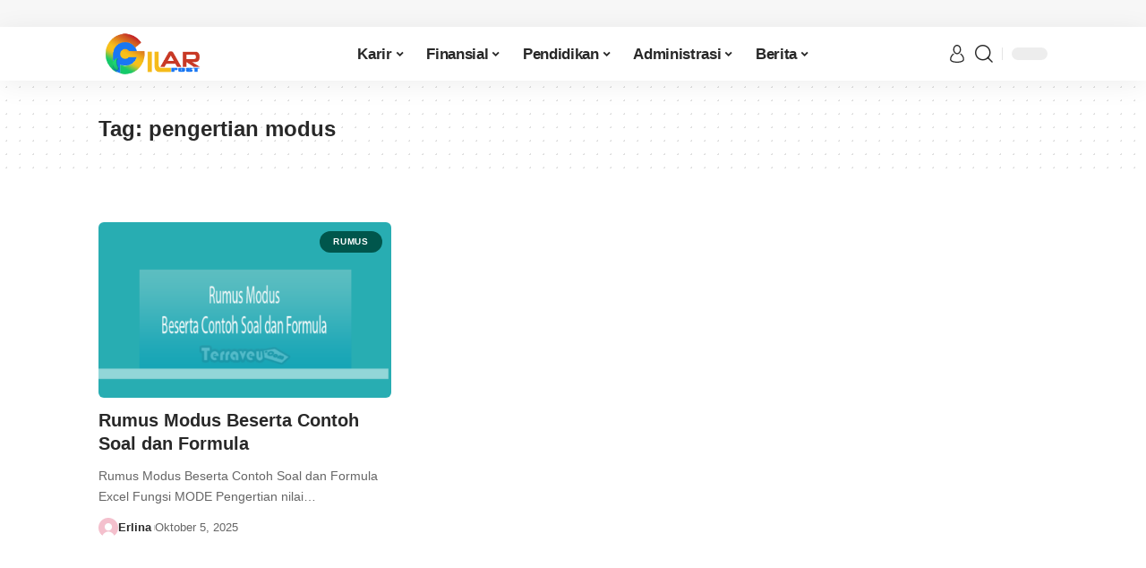

--- FILE ---
content_type: text/html; charset=UTF-8
request_url: https://gilarpost.com/tag/pengertian-modus/
body_size: 14890
content:
<!DOCTYPE html><html lang="id" prefix="og: https://ogp.me/ns#"><head><script data-no-optimize="1">var litespeed_docref=sessionStorage.getItem("litespeed_docref");litespeed_docref&&(Object.defineProperty(document,"referrer",{get:function(){return litespeed_docref}}),sessionStorage.removeItem("litespeed_docref"));</script> <meta charset="UTF-8"><meta http-equiv="X-UA-Compatible" content="IE=edge"><meta name="viewport" content="width=device-width, initial-scale=1"><meta name="google-site-verification" content="g17lm10ynEPcr5TwIAhKpK0OsLe8uLLEe2mz5CPO2zY" /><link rel="profile" href="https://gmpg.org/xfn/11"><title>Artikel pengertian modus - Gilar Post</title><meta name="robots" content="follow, index, max-snippet:-1, max-video-preview:-1, max-image-preview:large"/><link rel="preconnect" href="https://fonts.gstatic.com" crossorigin><link rel="preload" as="style" onload="this.onload=null;this.rel='stylesheet'" id="rb-preload-gfonts" href="https://fonts.googleapis.com/css?family=Titillium+Web%3A600&amp;display=swap" crossorigin><noscript><link rel="stylesheet" href="https://fonts.googleapis.com/css?family=Titillium+Web%3A600&amp;display=swap"></noscript><link rel="canonical" href="https://gilarpost.com/tag/pengertian-modus/" /><meta property="og:locale" content="id_ID" /><meta property="og:type" content="article" /><meta property="og:title" content="Artikel pengertian modus - Gilar Post" /><meta property="og:url" content="https://gilarpost.com/tag/pengertian-modus/" /><meta property="og:site_name" content="GilarPost" /><meta property="article:publisher" content="https://web.facebook.com/gilarpost/" /><meta property="fb:app_id" content="349712678766179" /><meta property="og:image" content="https://gilarpost.com/wp-content/uploads/2023/10/Opengraph.webp" /><meta property="og:image:secure_url" content="https://gilarpost.com/wp-content/uploads/2023/10/Opengraph.webp" /><meta property="og:image:width" content="1200" /><meta property="og:image:height" content="800" /><meta property="og:image:alt" content="Opengraph" /><meta property="og:image:type" content="image/webp" /><meta name="twitter:card" content="summary_large_image" /><meta name="twitter:title" content="Artikel pengertian modus - Gilar Post" /><meta name="twitter:image" content="https://gilarpost.com/wp-content/uploads/2023/10/Opengraph.webp" /><meta name="twitter:label1" content="Pos" /><meta name="twitter:data1" content="1" /> <script type="application/ld+json" class="rank-math-schema-pro">{"@context":"https://schema.org","@graph":[{"@type":"Organization","@id":"https://gilarpost.com/#organization","name":"GilarPost","url":"https://gilarpost.com","sameAs":["https://web.facebook.com/gilarpost/"],"logo":{"@type":"ImageObject","@id":"https://gilarpost.com/#logo","url":"https://gilarpost.com/wp-content/uploads/2023/01/Logo.png","contentUrl":"https://gilarpost.com/wp-content/uploads/2023/01/Logo.png","caption":"GilarPost","inLanguage":"id","width":"200","height":"100"}},{"@type":"WebSite","@id":"https://gilarpost.com/#website","url":"https://gilarpost.com","name":"GilarPost","alternateName":"GPost","publisher":{"@id":"https://gilarpost.com/#organization"},"inLanguage":"id"},{"@type":"BreadcrumbList","@id":"https://gilarpost.com/tag/pengertian-modus/#breadcrumb","itemListElement":[{"@type":"ListItem","position":"1","item":{"@id":"https://gilarpost.com","name":"Beranda"}},{"@type":"ListItem","position":"2","item":{"@id":"https://gilarpost.com/tag/pengertian-modus/","name":"pengertian modus"}}]},{"@type":"CollectionPage","@id":"https://gilarpost.com/tag/pengertian-modus/#webpage","url":"https://gilarpost.com/tag/pengertian-modus/","name":"Artikel pengertian modus - Gilar Post","isPartOf":{"@id":"https://gilarpost.com/#website"},"inLanguage":"id","breadcrumb":{"@id":"https://gilarpost.com/tag/pengertian-modus/#breadcrumb"}}]}</script> <link rel='dns-prefetch' href='//www.googletagmanager.com' /><link rel='dns-prefetch' href='//pagead2.googlesyndication.com' /><link rel="alternate" type="application/rss+xml" title="Gilar Post &raquo; Feed" href="https://gilarpost.com/feed/" /><link rel="alternate" type="application/rss+xml" title="Gilar Post &raquo; Umpan Komentar" href="https://gilarpost.com/comments/feed/" /><link rel="alternate" type="application/rss+xml" title="Gilar Post &raquo; pengertian modus Umpan Tag" href="https://gilarpost.com/tag/pengertian-modus/feed/" /><style id='wp-img-auto-sizes-contain-inline-css'>img:is([sizes=auto i],[sizes^="auto," i]){contain-intrinsic-size:3000px 1500px}
/*# sourceURL=wp-img-auto-sizes-contain-inline-css */</style><link data-optimized="2" rel="stylesheet" href="https://gilarpost.com/wp-content/litespeed/css/168fc866fafe066b56110d02c6fc749c.css?ver=95bbb" /><style id='classic-theme-styles-inline-css'>/*! This file is auto-generated */
.wp-block-button__link{color:#fff;background-color:#32373c;border-radius:9999px;box-shadow:none;text-decoration:none;padding:calc(.667em + 2px) calc(1.333em + 2px);font-size:1.125em}.wp-block-file__button{background:#32373c;color:#fff;text-decoration:none}
/*# sourceURL=/wp-includes/css/classic-themes.min.css */</style><style id='global-styles-inline-css'>:root{--wp--preset--aspect-ratio--square: 1;--wp--preset--aspect-ratio--4-3: 4/3;--wp--preset--aspect-ratio--3-4: 3/4;--wp--preset--aspect-ratio--3-2: 3/2;--wp--preset--aspect-ratio--2-3: 2/3;--wp--preset--aspect-ratio--16-9: 16/9;--wp--preset--aspect-ratio--9-16: 9/16;--wp--preset--color--black: #000000;--wp--preset--color--cyan-bluish-gray: #abb8c3;--wp--preset--color--white: #ffffff;--wp--preset--color--pale-pink: #f78da7;--wp--preset--color--vivid-red: #cf2e2e;--wp--preset--color--luminous-vivid-orange: #ff6900;--wp--preset--color--luminous-vivid-amber: #fcb900;--wp--preset--color--light-green-cyan: #7bdcb5;--wp--preset--color--vivid-green-cyan: #00d084;--wp--preset--color--pale-cyan-blue: #8ed1fc;--wp--preset--color--vivid-cyan-blue: #0693e3;--wp--preset--color--vivid-purple: #9b51e0;--wp--preset--gradient--vivid-cyan-blue-to-vivid-purple: linear-gradient(135deg,rgb(6,147,227) 0%,rgb(155,81,224) 100%);--wp--preset--gradient--light-green-cyan-to-vivid-green-cyan: linear-gradient(135deg,rgb(122,220,180) 0%,rgb(0,208,130) 100%);--wp--preset--gradient--luminous-vivid-amber-to-luminous-vivid-orange: linear-gradient(135deg,rgb(252,185,0) 0%,rgb(255,105,0) 100%);--wp--preset--gradient--luminous-vivid-orange-to-vivid-red: linear-gradient(135deg,rgb(255,105,0) 0%,rgb(207,46,46) 100%);--wp--preset--gradient--very-light-gray-to-cyan-bluish-gray: linear-gradient(135deg,rgb(238,238,238) 0%,rgb(169,184,195) 100%);--wp--preset--gradient--cool-to-warm-spectrum: linear-gradient(135deg,rgb(74,234,220) 0%,rgb(151,120,209) 20%,rgb(207,42,186) 40%,rgb(238,44,130) 60%,rgb(251,105,98) 80%,rgb(254,248,76) 100%);--wp--preset--gradient--blush-light-purple: linear-gradient(135deg,rgb(255,206,236) 0%,rgb(152,150,240) 100%);--wp--preset--gradient--blush-bordeaux: linear-gradient(135deg,rgb(254,205,165) 0%,rgb(254,45,45) 50%,rgb(107,0,62) 100%);--wp--preset--gradient--luminous-dusk: linear-gradient(135deg,rgb(255,203,112) 0%,rgb(199,81,192) 50%,rgb(65,88,208) 100%);--wp--preset--gradient--pale-ocean: linear-gradient(135deg,rgb(255,245,203) 0%,rgb(182,227,212) 50%,rgb(51,167,181) 100%);--wp--preset--gradient--electric-grass: linear-gradient(135deg,rgb(202,248,128) 0%,rgb(113,206,126) 100%);--wp--preset--gradient--midnight: linear-gradient(135deg,rgb(2,3,129) 0%,rgb(40,116,252) 100%);--wp--preset--font-size--small: 13px;--wp--preset--font-size--medium: 20px;--wp--preset--font-size--large: 36px;--wp--preset--font-size--x-large: 42px;--wp--preset--spacing--20: 0.44rem;--wp--preset--spacing--30: 0.67rem;--wp--preset--spacing--40: 1rem;--wp--preset--spacing--50: 1.5rem;--wp--preset--spacing--60: 2.25rem;--wp--preset--spacing--70: 3.38rem;--wp--preset--spacing--80: 5.06rem;--wp--preset--shadow--natural: 6px 6px 9px rgba(0, 0, 0, 0.2);--wp--preset--shadow--deep: 12px 12px 50px rgba(0, 0, 0, 0.4);--wp--preset--shadow--sharp: 6px 6px 0px rgba(0, 0, 0, 0.2);--wp--preset--shadow--outlined: 6px 6px 0px -3px rgb(255, 255, 255), 6px 6px rgb(0, 0, 0);--wp--preset--shadow--crisp: 6px 6px 0px rgb(0, 0, 0);}:where(.is-layout-flex){gap: 0.5em;}:where(.is-layout-grid){gap: 0.5em;}body .is-layout-flex{display: flex;}.is-layout-flex{flex-wrap: wrap;align-items: center;}.is-layout-flex > :is(*, div){margin: 0;}body .is-layout-grid{display: grid;}.is-layout-grid > :is(*, div){margin: 0;}:where(.wp-block-columns.is-layout-flex){gap: 2em;}:where(.wp-block-columns.is-layout-grid){gap: 2em;}:where(.wp-block-post-template.is-layout-flex){gap: 1.25em;}:where(.wp-block-post-template.is-layout-grid){gap: 1.25em;}.has-black-color{color: var(--wp--preset--color--black) !important;}.has-cyan-bluish-gray-color{color: var(--wp--preset--color--cyan-bluish-gray) !important;}.has-white-color{color: var(--wp--preset--color--white) !important;}.has-pale-pink-color{color: var(--wp--preset--color--pale-pink) !important;}.has-vivid-red-color{color: var(--wp--preset--color--vivid-red) !important;}.has-luminous-vivid-orange-color{color: var(--wp--preset--color--luminous-vivid-orange) !important;}.has-luminous-vivid-amber-color{color: var(--wp--preset--color--luminous-vivid-amber) !important;}.has-light-green-cyan-color{color: var(--wp--preset--color--light-green-cyan) !important;}.has-vivid-green-cyan-color{color: var(--wp--preset--color--vivid-green-cyan) !important;}.has-pale-cyan-blue-color{color: var(--wp--preset--color--pale-cyan-blue) !important;}.has-vivid-cyan-blue-color{color: var(--wp--preset--color--vivid-cyan-blue) !important;}.has-vivid-purple-color{color: var(--wp--preset--color--vivid-purple) !important;}.has-black-background-color{background-color: var(--wp--preset--color--black) !important;}.has-cyan-bluish-gray-background-color{background-color: var(--wp--preset--color--cyan-bluish-gray) !important;}.has-white-background-color{background-color: var(--wp--preset--color--white) !important;}.has-pale-pink-background-color{background-color: var(--wp--preset--color--pale-pink) !important;}.has-vivid-red-background-color{background-color: var(--wp--preset--color--vivid-red) !important;}.has-luminous-vivid-orange-background-color{background-color: var(--wp--preset--color--luminous-vivid-orange) !important;}.has-luminous-vivid-amber-background-color{background-color: var(--wp--preset--color--luminous-vivid-amber) !important;}.has-light-green-cyan-background-color{background-color: var(--wp--preset--color--light-green-cyan) !important;}.has-vivid-green-cyan-background-color{background-color: var(--wp--preset--color--vivid-green-cyan) !important;}.has-pale-cyan-blue-background-color{background-color: var(--wp--preset--color--pale-cyan-blue) !important;}.has-vivid-cyan-blue-background-color{background-color: var(--wp--preset--color--vivid-cyan-blue) !important;}.has-vivid-purple-background-color{background-color: var(--wp--preset--color--vivid-purple) !important;}.has-black-border-color{border-color: var(--wp--preset--color--black) !important;}.has-cyan-bluish-gray-border-color{border-color: var(--wp--preset--color--cyan-bluish-gray) !important;}.has-white-border-color{border-color: var(--wp--preset--color--white) !important;}.has-pale-pink-border-color{border-color: var(--wp--preset--color--pale-pink) !important;}.has-vivid-red-border-color{border-color: var(--wp--preset--color--vivid-red) !important;}.has-luminous-vivid-orange-border-color{border-color: var(--wp--preset--color--luminous-vivid-orange) !important;}.has-luminous-vivid-amber-border-color{border-color: var(--wp--preset--color--luminous-vivid-amber) !important;}.has-light-green-cyan-border-color{border-color: var(--wp--preset--color--light-green-cyan) !important;}.has-vivid-green-cyan-border-color{border-color: var(--wp--preset--color--vivid-green-cyan) !important;}.has-pale-cyan-blue-border-color{border-color: var(--wp--preset--color--pale-cyan-blue) !important;}.has-vivid-cyan-blue-border-color{border-color: var(--wp--preset--color--vivid-cyan-blue) !important;}.has-vivid-purple-border-color{border-color: var(--wp--preset--color--vivid-purple) !important;}.has-vivid-cyan-blue-to-vivid-purple-gradient-background{background: var(--wp--preset--gradient--vivid-cyan-blue-to-vivid-purple) !important;}.has-light-green-cyan-to-vivid-green-cyan-gradient-background{background: var(--wp--preset--gradient--light-green-cyan-to-vivid-green-cyan) !important;}.has-luminous-vivid-amber-to-luminous-vivid-orange-gradient-background{background: var(--wp--preset--gradient--luminous-vivid-amber-to-luminous-vivid-orange) !important;}.has-luminous-vivid-orange-to-vivid-red-gradient-background{background: var(--wp--preset--gradient--luminous-vivid-orange-to-vivid-red) !important;}.has-very-light-gray-to-cyan-bluish-gray-gradient-background{background: var(--wp--preset--gradient--very-light-gray-to-cyan-bluish-gray) !important;}.has-cool-to-warm-spectrum-gradient-background{background: var(--wp--preset--gradient--cool-to-warm-spectrum) !important;}.has-blush-light-purple-gradient-background{background: var(--wp--preset--gradient--blush-light-purple) !important;}.has-blush-bordeaux-gradient-background{background: var(--wp--preset--gradient--blush-bordeaux) !important;}.has-luminous-dusk-gradient-background{background: var(--wp--preset--gradient--luminous-dusk) !important;}.has-pale-ocean-gradient-background{background: var(--wp--preset--gradient--pale-ocean) !important;}.has-electric-grass-gradient-background{background: var(--wp--preset--gradient--electric-grass) !important;}.has-midnight-gradient-background{background: var(--wp--preset--gradient--midnight) !important;}.has-small-font-size{font-size: var(--wp--preset--font-size--small) !important;}.has-medium-font-size{font-size: var(--wp--preset--font-size--medium) !important;}.has-large-font-size{font-size: var(--wp--preset--font-size--large) !important;}.has-x-large-font-size{font-size: var(--wp--preset--font-size--x-large) !important;}
:where(.wp-block-post-template.is-layout-flex){gap: 1.25em;}:where(.wp-block-post-template.is-layout-grid){gap: 1.25em;}
:where(.wp-block-term-template.is-layout-flex){gap: 1.25em;}:where(.wp-block-term-template.is-layout-grid){gap: 1.25em;}
:where(.wp-block-columns.is-layout-flex){gap: 2em;}:where(.wp-block-columns.is-layout-grid){gap: 2em;}
:root :where(.wp-block-pullquote){font-size: 1.5em;line-height: 1.6;}
/*# sourceURL=global-styles-inline-css */</style><style id='foxiz-style-inline-css'>:root {--body-fsize:16px;--h1-fsize:24px;--h2-fsize:22px;--h3-fsize:20px;--h4-fsize:14px;--h5-fsize:14px;--heading-fsize:16px;--bcrumb-fsize : 14px;}@media (max-width: 1024px) {body {--bcrumb-fsize : 12px;}}@media (max-width: 767px) {body {--bcrumb-fsize : 12px;}}:root {--g-color :#00564c;--g-color-90 :#00564ce6;--dark-accent :#00080a;--dark-accent-90 :#00080ae6;--dark-accent-0 :#00080a00;--review-color :#e5b20b;--bcrumb-color :#020000;}[data-theme="dark"], .light-scheme {--g-color :#141414;--g-color-90 :#141414e6;--solid-white :#00080a;--dark-accent :#000e23;--dark-accent-90 :#000e23e6;--dark-accent-0 :#000e2300;--bcrumb-color :#f7f7f7;}.is-hd-4 {--hd4-logo-height :40px;}[data-theme="dark"].is-hd-4 {--nav-bg: #191c20;--nav-bg-from: #191c20;--nav-bg-to: #191c20;}.single-related {--heading-size-desktop :25px;}:root {--round-3 :6px;--round-5 :9px;--round-7 :14px;--hyperlink-line-color :var(--g-color);--mbnav-height :46px;--rb-width : 1100px;--rb-small-width : 737px;}.breadcrumb-inner, .woocommerce-breadcrumb { font-family:Titillium Web;font-weight:600;text-transform:uppercase;}.search-header:before { background-repeat : no-repeat;background-size : cover;background-image : url(https://foxiz.themeruby.com/subscription/wp-content/uploads/sites/8/2022/03/search-bg.jpg);background-attachment : scroll;background-position : center center;}[data-theme="dark"] .search-header:before { background-repeat : no-repeat;background-size : cover;background-image : url(https://foxiz.themeruby.com/subscription/wp-content/uploads/sites/8/2022/03/search-bgd.jpg);background-attachment : scroll;background-position : center center;}.footer-has-bg { background-color : #0000000a;}[data-theme="dark"] .footer-has-bg { background-color : #16181c;}.copyright-menu a { font-size:14px; }.copyright-inner .copyright { font-size:14px; }#amp-mobile-version-switcher { display: none; }@media (min-width: 1025px) { .grid-container > .sidebar-wrap { flex: 0 0 33%; width: 33%; } .grid-container > .s-ct { flex: 0 0 66.9%; width: 66.9%; }  }
/*# sourceURL=foxiz-style-inline-css */</style> <script type="litespeed/javascript" data-src="https://gilarpost.com/wp-includes/js/jquery/jquery.min.js" id="jquery-core-js"></script> 
 <script type="litespeed/javascript" data-src="https://www.googletagmanager.com/gtag/js?id=GT-MR24DTD3" id="google_gtagjs-js"></script> <script id="google_gtagjs-js-after" type="litespeed/javascript">window.dataLayer=window.dataLayer||[];function gtag(){dataLayer.push(arguments)}
gtag("set","linker",{"domains":["gilarpost.com"]});gtag("js",new Date());gtag("set","developer_id.dZTNiMT",!0);gtag("config","GT-MR24DTD3");window._googlesitekit=window._googlesitekit||{};window._googlesitekit.throttledEvents=[];window._googlesitekit.gtagEvent=(name,data)=>{var key=JSON.stringify({name,data});if(!!window._googlesitekit.throttledEvents[key]){return}window._googlesitekit.throttledEvents[key]=!0;setTimeout(()=>{delete window._googlesitekit.throttledEvents[key]},5);gtag("event",name,{...data,event_source:"site-kit"})}</script> <link rel="preload" href="https://gilarpost.com/wp-content/themes/foxiz/assets/fonts/icons.woff2" as="font" type="font/woff2" crossorigin="anonymous"><link rel="https://api.w.org/" href="https://gilarpost.com/wp-json/" /><link rel="alternate" title="JSON" type="application/json" href="https://gilarpost.com/wp-json/wp/v2/tags/2063" /><link rel="EditURI" type="application/rsd+xml" title="RSD" href="https://gilarpost.com/xmlrpc.php?rsd" /><meta name="generator" content="WordPress 6.9" /><meta name="generator" content="Site Kit by Google 1.168.0" /><meta name="google-adsense-platform-account" content="ca-host-pub-2644536267352236"><meta name="google-adsense-platform-domain" content="sitekit.withgoogle.com"><meta name="generator" content="Elementor 3.34.3; features: additional_custom_breakpoints; settings: css_print_method-external, google_font-enabled, font_display-swap"><style>.e-con.e-parent:nth-of-type(n+4):not(.e-lazyloaded):not(.e-no-lazyload),
				.e-con.e-parent:nth-of-type(n+4):not(.e-lazyloaded):not(.e-no-lazyload) * {
					background-image: none !important;
				}
				@media screen and (max-height: 1024px) {
					.e-con.e-parent:nth-of-type(n+3):not(.e-lazyloaded):not(.e-no-lazyload),
					.e-con.e-parent:nth-of-type(n+3):not(.e-lazyloaded):not(.e-no-lazyload) * {
						background-image: none !important;
					}
				}
				@media screen and (max-height: 640px) {
					.e-con.e-parent:nth-of-type(n+2):not(.e-lazyloaded):not(.e-no-lazyload),
					.e-con.e-parent:nth-of-type(n+2):not(.e-lazyloaded):not(.e-no-lazyload) * {
						background-image: none !important;
					}
				}</style> <script type="litespeed/javascript" data-src="https://pagead2.googlesyndication.com/pagead/js/adsbygoogle.js?client=ca-pub-4659600124246572&amp;host=ca-host-pub-2644536267352236" crossorigin="anonymous"></script> <link rel="icon" href="https://gilarpost.com/wp-content/uploads/2023/01/favicon.ico.png" sizes="32x32" /><link rel="icon" href="https://gilarpost.com/wp-content/uploads/2023/01/favicon.ico.png" sizes="192x192" /><link rel="apple-touch-icon" href="https://gilarpost.com/wp-content/uploads/2023/01/favicon.ico.png" /><meta name="msapplication-TileImage" content="https://gilarpost.com/wp-content/uploads/2023/01/favicon.ico.png" /><style id="wp-custom-css">.breadcrumb-wrap:not(.breadcrumb-rewrap) .current-item, .breadcrumb-wrap:not(.breadcrumb-rewrap) .last {
  opacity: 1;
}

/* Tampilkan cuma 1 kategori di atas gambar, lainnya disembunyiin */
.p-categories a:nth-child(n+2) {
    display: none !important;
}</style></head><body class="archive tag tag-pengertian-modus tag-2063 wp-embed-responsive wp-theme-foxiz personalized-all elementor-default elementor-kit-4639 menu-ani-1 hover-ani-1 btn-ani-1 is-rm-1 is-hd-3 is-backtop is-mstick" data-theme="default"><div class="top-site-ad is-code"><div class=" edge-padding"><div class="ad-script non-adsense edge-padding"> <script type="litespeed/javascript" data-src="https://pagead2.googlesyndication.com/pagead/js/adsbygoogle.js?client=ca-pub-4659600124246572"
     crossorigin="anonymous"></script> <ins class="adsbygoogle"
style="display:block; text-align:center;"
data-ad-layout="in-article"
data-ad-format="fluid"
data-ad-client="ca-pub-4659600124246572"
data-ad-slot="9245998383"></ins> <script type="litespeed/javascript">(adsbygoogle=window.adsbygoogle||[]).push({})</script> </div></div></div><div class="site-outer"><div id="site-header" class="header-wrap rb-section header-set-1 header-3 header-wrapper style-shadow has-quick-menu"><div id="navbar-outer" class="navbar-outer"><div id="sticky-holder" class="sticky-holder"><div class="navbar-wrap"><div class="rb-container edge-padding"><div class="navbar-inner"><div class="navbar-left"><div class="logo-wrap is-image-logo site-branding">
<a href="https://gilarpost.com/" class="logo" title="Gilar Post">
<img data-lazyloaded="1" src="[data-uri]" class="logo-default" data-mode="default" height="100" width="200" data-src="https://gilarpost.com/wp-content/uploads/2023/01/Logo.png" alt="Gilar Post" decoding="async" loading="eager"><img data-lazyloaded="1" src="[data-uri]" class="logo-dark" data-mode="dark" height="100" width="200" data-src="https://gilarpost.com/wp-content/uploads/2023/01/Logo.png" alt="Gilar Post" decoding="async" loading="eager">			</a></div></div><div class="navbar-center"><nav id="site-navigation" class="main-menu-wrap" aria-label="main menu"><ul id="menu-header-1" class="main-menu rb-menu large-menu" itemscope itemtype="https://www.schema.org/SiteNavigationElement"><li class="menu-item menu-item-type-taxonomy menu-item-object-category menu-item-has-children menu-item-30795"><a href="https://gilarpost.com/category/karir/"><span>Karir</span></a><ul class="sub-menu"><li id="menu-item-30796" class="menu-item menu-item-type-taxonomy menu-item-object-category menu-item-30796"><a href="https://gilarpost.com/category/karir/gaji/"><span>Gaji</span></a></li><li id="menu-item-30797" class="menu-item menu-item-type-taxonomy menu-item-object-category menu-item-30797"><a href="https://gilarpost.com/category/karir/lowongan-kerja/"><span>Lowongan Kerja</span></a></li><li id="menu-item-30798" class="menu-item menu-item-type-taxonomy menu-item-object-category menu-item-30798"><a href="https://gilarpost.com/category/karir/profil-perusahaan/"><span>Profil Perusahaan</span></a></li><li id="menu-item-30799" class="menu-item menu-item-type-taxonomy menu-item-object-category menu-item-30799"><a href="https://gilarpost.com/category/karir/tips-karir/"><span>Tips Karir</span></a></li></ul></li><li class="menu-item menu-item-type-taxonomy menu-item-object-category menu-item-has-children menu-item-30800"><a href="https://gilarpost.com/category/finansial/"><span>Finansial</span></a><ul class="sub-menu"><li id="menu-item-30801" class="menu-item menu-item-type-taxonomy menu-item-object-category menu-item-30801"><a href="https://gilarpost.com/category/finansial/gadai/"><span>Gadai</span></a></li><li id="menu-item-30802" class="menu-item menu-item-type-taxonomy menu-item-object-category menu-item-30802"><a href="https://gilarpost.com/category/finansial/perbankan/"><span>Perbankan</span></a></li><li id="menu-item-30803" class="menu-item menu-item-type-taxonomy menu-item-object-category menu-item-30803"><a href="https://gilarpost.com/category/finansial/pinjaman-kredit/"><span>Pinjaman &amp; Kredit</span></a></li><li id="menu-item-30804" class="menu-item menu-item-type-taxonomy menu-item-object-category menu-item-30804"><a href="https://gilarpost.com/category/finansial/manajemen-keuangan/"><span>Manajemen Keuangan</span></a></li></ul></li><li class="menu-item menu-item-type-taxonomy menu-item-object-category menu-item-has-children menu-item-30805"><a href="https://gilarpost.com/category/pendidikan/"><span>Pendidikan</span></a><ul class="sub-menu"><li id="menu-item-30925" class="menu-item menu-item-type-taxonomy menu-item-object-category menu-item-30925"><a href="https://gilarpost.com/category/pendidikan/passing-grade/"><span>Passing Grade</span></a></li><li id="menu-item-30807" class="menu-item menu-item-type-taxonomy menu-item-object-category menu-item-30807"><a href="https://gilarpost.com/category/pendidikan/informasi-kampus/"><span>Informasi Kampus</span></a></li><li id="menu-item-30808" class="menu-item menu-item-type-taxonomy menu-item-object-category menu-item-30808"><a href="https://gilarpost.com/category/pendidikan/jurusan-program-studi/"><span>Jurusan &amp; Program Studi</span></a></li><li id="menu-item-30809" class="menu-item menu-item-type-taxonomy menu-item-object-category menu-item-30809"><a href="https://gilarpost.com/category/pendidikan/pengetahuan-umum-pendidikan/"><span>Pengetahuan Umum</span></a></li></ul></li><li class="menu-item menu-item-type-taxonomy menu-item-object-category menu-item-has-children menu-item-30810"><a href="https://gilarpost.com/category/administrasi/"><span>Administrasi</span></a><ul class="sub-menu"><li id="menu-item-30811" class="menu-item menu-item-type-taxonomy menu-item-object-category menu-item-30811"><a href="https://gilarpost.com/category/administrasi/surat/"><span>Surat</span></a></li><li id="menu-item-30812" class="menu-item menu-item-type-taxonomy menu-item-object-category menu-item-30812"><a href="https://gilarpost.com/category/administrasi/legal-perjanjian/"><span>Legal &amp; Perjanjian</span></a></li><li id="menu-item-30813" class="menu-item menu-item-type-taxonomy menu-item-object-category menu-item-30813"><a href="https://gilarpost.com/category/administrasi/dokumen/"><span>Dokumen</span></a></li><li id="menu-item-30814" class="menu-item menu-item-type-taxonomy menu-item-object-category menu-item-30814"><a href="https://gilarpost.com/category/administrasi/prosedur-persyaratan/"><span>Prosedur &amp; Persyaratan</span></a></li></ul></li><li class="menu-item menu-item-type-taxonomy menu-item-object-category menu-item-has-children menu-item-30815"><a href="https://gilarpost.com/category/berita/"><span>Berita</span></a><ul class="sub-menu"><li id="menu-item-30816" class="menu-item menu-item-type-taxonomy menu-item-object-category menu-item-30816"><a href="https://gilarpost.com/category/berita/nasional/"><span>Nasional</span></a></li><li id="menu-item-30817" class="menu-item menu-item-type-taxonomy menu-item-object-category menu-item-30817"><a href="https://gilarpost.com/category/berita/internasional/"><span>Internasional</span></a></li></ul></li></ul></nav></div><div class="navbar-right"><div class="wnav-holder widget-h-login header-dropdown-outer">
<a href="https://gilarpost.com/wp-login.php?redirect_to=https%3A%2F%2Fgilarpost.com%2Fwp-admin%2F" class="login-toggle is-login header-element" data-title="Sign In" aria-label="sign in"><svg class="svg-icon svg-user" aria-hidden="true" role="img" focusable="false" xmlns="http://www.w3.org/2000/svg" viewBox="0 0 456.368 456.368"><path fill="currentColor" d="M324.194,220.526c-6.172,7.772-13.106,14.947-21.07,21.423c45.459,26.076,76.149,75.1,76.149,131.158 c0,30.29-66.367,54.018-151.09,54.018s-151.09-23.728-151.09-54.018c0-56.058,30.69-105.082,76.149-131.158 c-7.963-6.476-14.897-13.65-21.07-21.423c-50.624,31.969-84.322,88.41-84.322,152.581c0,19.439,10.644,46.53,61.355,65.201 c31.632,11.647,73.886,18.06,118.979,18.06c45.093,0,87.347-6.413,118.979-18.06c50.71-18.671,61.355-45.762,61.355-65.201 C408.516,308.936,374.818,252.495,324.194,220.526z" /><path fill="currentColor" d="M228.182,239.795c56.833,0,100.597-54.936,100.597-119.897C328.779,54.907,284.993,0,228.182,0 c-56.833,0-100.597,54.936-100.597,119.897C127.585,184.888,171.372,239.795,228.182,239.795z M228.182,29.243 c39.344,0,71.354,40.667,71.354,90.654s-32.01,90.654-71.354,90.654s-71.354-40.667-71.354-90.654S188.838,29.243,228.182,29.243 z" /></svg></a></div><div class="wnav-holder w-header-search header-dropdown-outer">
<a href="#" data-title="Search" class="icon-holder header-element search-btn search-trigger" aria-label="search">
<i class="rbi rbi-search wnav-icon" aria-hidden="true"></i>							</a><div class="header-dropdown"><div class="header-search-form is-icon-layout"><form method="get" action="https://gilarpost.com/" class="rb-search-form"  data-search="post" data-limit="0" data-follow="0"><div class="search-form-inner">
<span class="search-icon"><i class="rbi rbi-search" aria-hidden="true"></i></span>
<span class="search-text"><input type="text" class="field" placeholder="Search Headlines, News..." value="" name="s"/></span>
<span class="rb-search-submit"><input type="submit" value="Search"/><i class="rbi rbi-cright" aria-hidden="true"></i></span></div></form></div></div></div><div class="dark-mode-toggle-wrap"><div class="dark-mode-toggle">
<span class="dark-mode-slide">
<i class="dark-mode-slide-btn mode-icon-dark" data-title="Switch to Light"><svg class="svg-icon svg-mode-dark" aria-hidden="true" role="img" focusable="false" xmlns="http://www.w3.org/2000/svg" viewBox="0 0 512 512"><path fill="currentColor" d="M507.681,209.011c-1.297-6.991-7.324-12.111-14.433-12.262c-7.104-0.122-13.347,4.711-14.936,11.643 c-15.26,66.497-73.643,112.94-141.978,112.94c-80.321,0-145.667-65.346-145.667-145.666c0-68.335,46.443-126.718,112.942-141.976 c6.93-1.59,11.791-7.826,11.643-14.934c-0.149-7.108-5.269-13.136-12.259-14.434C287.546,1.454,271.735,0,256,0 C187.62,0,123.333,26.629,74.98,74.981C26.628,123.333,0,187.62,0,256s26.628,132.667,74.98,181.019 C123.333,485.371,187.62,512,256,512s132.667-26.629,181.02-74.981C485.372,388.667,512,324.38,512,256 C512,240.278,510.546,224.469,507.681,209.011z" /></svg></i>
<i class="dark-mode-slide-btn mode-icon-default" data-title="Switch to Dark"><svg class="svg-icon svg-mode-light" aria-hidden="true" role="img" focusable="false" xmlns="http://www.w3.org/2000/svg" viewBox="0 0 232.447 232.447"><path fill="currentColor" d="M116.211,194.8c-4.143,0-7.5,3.357-7.5,7.5v22.643c0,4.143,3.357,7.5,7.5,7.5s7.5-3.357,7.5-7.5V202.3 C123.711,198.157,120.354,194.8,116.211,194.8z" /><path fill="currentColor" d="M116.211,37.645c4.143,0,7.5-3.357,7.5-7.5V7.505c0-4.143-3.357-7.5-7.5-7.5s-7.5,3.357-7.5,7.5v22.641 C108.711,34.288,112.068,37.645,116.211,37.645z" /><path fill="currentColor" d="M50.054,171.78l-16.016,16.008c-2.93,2.929-2.931,7.677-0.003,10.606c1.465,1.466,3.385,2.198,5.305,2.198 c1.919,0,3.838-0.731,5.302-2.195l16.016-16.008c2.93-2.929,2.931-7.677,0.003-10.606C57.731,168.852,52.982,168.851,50.054,171.78 z" /><path fill="currentColor" d="M177.083,62.852c1.919,0,3.838-0.731,5.302-2.195L198.4,44.649c2.93-2.929,2.931-7.677,0.003-10.606 c-2.93-2.932-7.679-2.931-10.607-0.003l-16.016,16.008c-2.93,2.929-2.931,7.677-0.003,10.607 C173.243,62.12,175.163,62.852,177.083,62.852z" /><path fill="currentColor" d="M37.645,116.224c0-4.143-3.357-7.5-7.5-7.5H7.5c-4.143,0-7.5,3.357-7.5,7.5s3.357,7.5,7.5,7.5h22.645 C34.287,123.724,37.645,120.366,37.645,116.224z" /><path fill="currentColor" d="M224.947,108.724h-22.652c-4.143,0-7.5,3.357-7.5,7.5s3.357,7.5,7.5,7.5h22.652c4.143,0,7.5-3.357,7.5-7.5 S229.09,108.724,224.947,108.724z" /><path fill="currentColor" d="M50.052,60.655c1.465,1.465,3.384,2.197,5.304,2.197c1.919,0,3.839-0.732,5.303-2.196c2.93-2.929,2.93-7.678,0.001-10.606 L44.652,34.042c-2.93-2.93-7.679-2.929-10.606-0.001c-2.93,2.929-2.93,7.678-0.001,10.606L50.052,60.655z" /><path fill="currentColor" d="M182.395,171.782c-2.93-2.929-7.679-2.93-10.606-0.001c-2.93,2.929-2.93,7.678-0.001,10.607l16.007,16.008 c1.465,1.465,3.384,2.197,5.304,2.197c1.919,0,3.839-0.732,5.303-2.196c2.93-2.929,2.93-7.678,0.001-10.607L182.395,171.782z" /><path fill="currentColor" d="M116.22,48.7c-37.232,0-67.523,30.291-67.523,67.523s30.291,67.523,67.523,67.523s67.522-30.291,67.522-67.523 S153.452,48.7,116.22,48.7z M116.22,168.747c-28.962,0-52.523-23.561-52.523-52.523S87.258,63.7,116.22,63.7 c28.961,0,52.522,23.562,52.522,52.523S145.181,168.747,116.22,168.747z" /></svg></i>
</span></div></div></div></div></div></div><div id="header-mobile" class="header-mobile"><div class="header-mobile-wrap"><div class="mbnav mbnav-center edge-padding"><div class="navbar-left"><div class="mobile-toggle-wrap">
<a href="#" class="mobile-menu-trigger" aria-label="mobile trigger">		<span class="burger-icon"><span></span><span></span><span></span></span>
</a></div></div><div class="navbar-center"><div class="mobile-logo-wrap is-image-logo site-branding">
<a href="https://gilarpost.com/" title="Gilar Post">
<img data-lazyloaded="1" src="[data-uri]" class="logo-default" data-mode="default" height="100" width="200" data-src="https://gilarpost.com/wp-content/uploads/2023/01/Logo.png" alt="Gilar Post" decoding="async" loading="eager"><img data-lazyloaded="1" src="[data-uri]" class="logo-dark" data-mode="dark" height="100" width="200" data-src="https://gilarpost.com/wp-content/uploads/2023/01/Logo.png" alt="Gilar Post" decoding="async" loading="eager">			</a></div></div><div class="navbar-right"><div class="dark-mode-toggle-wrap"><div class="dark-mode-toggle">
<span class="dark-mode-slide">
<i class="dark-mode-slide-btn mode-icon-dark" data-title="Switch to Light"><svg class="svg-icon svg-mode-dark" aria-hidden="true" role="img" focusable="false" xmlns="http://www.w3.org/2000/svg" viewBox="0 0 512 512"><path fill="currentColor" d="M507.681,209.011c-1.297-6.991-7.324-12.111-14.433-12.262c-7.104-0.122-13.347,4.711-14.936,11.643 c-15.26,66.497-73.643,112.94-141.978,112.94c-80.321,0-145.667-65.346-145.667-145.666c0-68.335,46.443-126.718,112.942-141.976 c6.93-1.59,11.791-7.826,11.643-14.934c-0.149-7.108-5.269-13.136-12.259-14.434C287.546,1.454,271.735,0,256,0 C187.62,0,123.333,26.629,74.98,74.981C26.628,123.333,0,187.62,0,256s26.628,132.667,74.98,181.019 C123.333,485.371,187.62,512,256,512s132.667-26.629,181.02-74.981C485.372,388.667,512,324.38,512,256 C512,240.278,510.546,224.469,507.681,209.011z" /></svg></i>
<i class="dark-mode-slide-btn mode-icon-default" data-title="Switch to Dark"><svg class="svg-icon svg-mode-light" aria-hidden="true" role="img" focusable="false" xmlns="http://www.w3.org/2000/svg" viewBox="0 0 232.447 232.447"><path fill="currentColor" d="M116.211,194.8c-4.143,0-7.5,3.357-7.5,7.5v22.643c0,4.143,3.357,7.5,7.5,7.5s7.5-3.357,7.5-7.5V202.3 C123.711,198.157,120.354,194.8,116.211,194.8z" /><path fill="currentColor" d="M116.211,37.645c4.143,0,7.5-3.357,7.5-7.5V7.505c0-4.143-3.357-7.5-7.5-7.5s-7.5,3.357-7.5,7.5v22.641 C108.711,34.288,112.068,37.645,116.211,37.645z" /><path fill="currentColor" d="M50.054,171.78l-16.016,16.008c-2.93,2.929-2.931,7.677-0.003,10.606c1.465,1.466,3.385,2.198,5.305,2.198 c1.919,0,3.838-0.731,5.302-2.195l16.016-16.008c2.93-2.929,2.931-7.677,0.003-10.606C57.731,168.852,52.982,168.851,50.054,171.78 z" /><path fill="currentColor" d="M177.083,62.852c1.919,0,3.838-0.731,5.302-2.195L198.4,44.649c2.93-2.929,2.931-7.677,0.003-10.606 c-2.93-2.932-7.679-2.931-10.607-0.003l-16.016,16.008c-2.93,2.929-2.931,7.677-0.003,10.607 C173.243,62.12,175.163,62.852,177.083,62.852z" /><path fill="currentColor" d="M37.645,116.224c0-4.143-3.357-7.5-7.5-7.5H7.5c-4.143,0-7.5,3.357-7.5,7.5s3.357,7.5,7.5,7.5h22.645 C34.287,123.724,37.645,120.366,37.645,116.224z" /><path fill="currentColor" d="M224.947,108.724h-22.652c-4.143,0-7.5,3.357-7.5,7.5s3.357,7.5,7.5,7.5h22.652c4.143,0,7.5-3.357,7.5-7.5 S229.09,108.724,224.947,108.724z" /><path fill="currentColor" d="M50.052,60.655c1.465,1.465,3.384,2.197,5.304,2.197c1.919,0,3.839-0.732,5.303-2.196c2.93-2.929,2.93-7.678,0.001-10.606 L44.652,34.042c-2.93-2.93-7.679-2.929-10.606-0.001c-2.93,2.929-2.93,7.678-0.001,10.606L50.052,60.655z" /><path fill="currentColor" d="M182.395,171.782c-2.93-2.929-7.679-2.93-10.606-0.001c-2.93,2.929-2.93,7.678-0.001,10.607l16.007,16.008 c1.465,1.465,3.384,2.197,5.304,2.197c1.919,0,3.839-0.732,5.303-2.196c2.93-2.929,2.93-7.678,0.001-10.607L182.395,171.782z" /><path fill="currentColor" d="M116.22,48.7c-37.232,0-67.523,30.291-67.523,67.523s30.291,67.523,67.523,67.523s67.522-30.291,67.522-67.523 S153.452,48.7,116.22,48.7z M116.22,168.747c-28.962,0-52.523-23.561-52.523-52.523S87.258,63.7,116.22,63.7 c28.961,0,52.522,23.562,52.522,52.523S145.181,168.747,116.22,168.747z" /></svg></i>
</span></div></div></div></div><div class="mobile-qview"><ul id="menu-header-2" class="mobile-qview-inner"><li class="menu-item menu-item-type-taxonomy menu-item-object-category menu-item-30795"><a href="https://gilarpost.com/category/karir/"><span>Karir</span></a></li><li class="menu-item menu-item-type-taxonomy menu-item-object-category menu-item-30800"><a href="https://gilarpost.com/category/finansial/"><span>Finansial</span></a></li><li class="menu-item menu-item-type-taxonomy menu-item-object-category menu-item-30805"><a href="https://gilarpost.com/category/pendidikan/"><span>Pendidikan</span></a></li><li class="menu-item menu-item-type-taxonomy menu-item-object-category menu-item-30810"><a href="https://gilarpost.com/category/administrasi/"><span>Administrasi</span></a></li><li class="menu-item menu-item-type-taxonomy menu-item-object-category menu-item-30815"><a href="https://gilarpost.com/category/berita/"><span>Berita</span></a></li></ul></div></div><div class="mobile-collapse"><div class="collapse-holder"><div class="collapse-inner"><div class="mobile-search-form edge-padding"><div class="header-search-form is-form-layout">
<span class="h5">Search</span><form method="get" action="https://gilarpost.com/" class="rb-search-form"  data-search="post" data-limit="0" data-follow="0"><div class="search-form-inner">
<span class="search-icon"><i class="rbi rbi-search" aria-hidden="true"></i></span>
<span class="search-text"><input type="text" class="field" placeholder="Search Headlines, News..." value="" name="s"/></span>
<span class="rb-search-submit"><input type="submit" value="Search"/><i class="rbi rbi-cright" aria-hidden="true"></i></span></div></form></div></div><nav class="mobile-menu-wrap edge-padding"><ul id="mobile-menu" class="mobile-menu"><li class="menu-item menu-item-type-taxonomy menu-item-object-category menu-item-has-children menu-item-30795"><a href="https://gilarpost.com/category/karir/"><span>Karir</span></a><ul class="sub-menu"><li class="menu-item menu-item-type-taxonomy menu-item-object-category menu-item-30796"><a href="https://gilarpost.com/category/karir/gaji/"><span>Gaji</span></a></li><li class="menu-item menu-item-type-taxonomy menu-item-object-category menu-item-30797"><a href="https://gilarpost.com/category/karir/lowongan-kerja/"><span>Lowongan Kerja</span></a></li><li class="menu-item menu-item-type-taxonomy menu-item-object-category menu-item-30798"><a href="https://gilarpost.com/category/karir/profil-perusahaan/"><span>Profil Perusahaan</span></a></li><li class="menu-item menu-item-type-taxonomy menu-item-object-category menu-item-30799"><a href="https://gilarpost.com/category/karir/tips-karir/"><span>Tips Karir</span></a></li></ul></li><li class="menu-item menu-item-type-taxonomy menu-item-object-category menu-item-has-children menu-item-30800"><a href="https://gilarpost.com/category/finansial/"><span>Finansial</span></a><ul class="sub-menu"><li class="menu-item menu-item-type-taxonomy menu-item-object-category menu-item-30801"><a href="https://gilarpost.com/category/finansial/gadai/"><span>Gadai</span></a></li><li class="menu-item menu-item-type-taxonomy menu-item-object-category menu-item-30802"><a href="https://gilarpost.com/category/finansial/perbankan/"><span>Perbankan</span></a></li><li class="menu-item menu-item-type-taxonomy menu-item-object-category menu-item-30803"><a href="https://gilarpost.com/category/finansial/pinjaman-kredit/"><span>Pinjaman &amp; Kredit</span></a></li><li class="menu-item menu-item-type-taxonomy menu-item-object-category menu-item-30804"><a href="https://gilarpost.com/category/finansial/manajemen-keuangan/"><span>Manajemen Keuangan</span></a></li></ul></li><li class="menu-item menu-item-type-taxonomy menu-item-object-category menu-item-has-children menu-item-30805"><a href="https://gilarpost.com/category/pendidikan/"><span>Pendidikan</span></a><ul class="sub-menu"><li class="menu-item menu-item-type-taxonomy menu-item-object-category menu-item-30925"><a href="https://gilarpost.com/category/pendidikan/passing-grade/"><span>Passing Grade</span></a></li><li class="menu-item menu-item-type-taxonomy menu-item-object-category menu-item-30807"><a href="https://gilarpost.com/category/pendidikan/informasi-kampus/"><span>Informasi Kampus</span></a></li><li class="menu-item menu-item-type-taxonomy menu-item-object-category menu-item-30808"><a href="https://gilarpost.com/category/pendidikan/jurusan-program-studi/"><span>Jurusan &amp; Program Studi</span></a></li><li class="menu-item menu-item-type-taxonomy menu-item-object-category menu-item-30809"><a href="https://gilarpost.com/category/pendidikan/pengetahuan-umum-pendidikan/"><span>Pengetahuan Umum</span></a></li></ul></li><li class="menu-item menu-item-type-taxonomy menu-item-object-category menu-item-has-children menu-item-30810"><a href="https://gilarpost.com/category/administrasi/"><span>Administrasi</span></a><ul class="sub-menu"><li class="menu-item menu-item-type-taxonomy menu-item-object-category menu-item-30811"><a href="https://gilarpost.com/category/administrasi/surat/"><span>Surat</span></a></li><li class="menu-item menu-item-type-taxonomy menu-item-object-category menu-item-30812"><a href="https://gilarpost.com/category/administrasi/legal-perjanjian/"><span>Legal &amp; Perjanjian</span></a></li><li class="menu-item menu-item-type-taxonomy menu-item-object-category menu-item-30813"><a href="https://gilarpost.com/category/administrasi/dokumen/"><span>Dokumen</span></a></li><li class="menu-item menu-item-type-taxonomy menu-item-object-category menu-item-30814"><a href="https://gilarpost.com/category/administrasi/prosedur-persyaratan/"><span>Prosedur &amp; Persyaratan</span></a></li></ul></li><li class="menu-item menu-item-type-taxonomy menu-item-object-category menu-item-has-children menu-item-30815"><a href="https://gilarpost.com/category/berita/"><span>Berita</span></a><ul class="sub-menu"><li class="menu-item menu-item-type-taxonomy menu-item-object-category menu-item-30816"><a href="https://gilarpost.com/category/berita/nasional/"><span>Nasional</span></a></li><li class="menu-item menu-item-type-taxonomy menu-item-object-category menu-item-30817"><a href="https://gilarpost.com/category/berita/internasional/"><span>Internasional</span></a></li></ul></li></ul></nav><div class="collapse-sections edge-padding"></div></div></div></div></div></div></div></div><div class="site-wrap"><header class="archive-header is-archive-page is-pattern pattern-dot"><div class="rb-container edge-padding archive-header-content"><h1 class="archive-title">Tag: <span>pengertian modus</span></h1></div></header><div class="blog-wrap without-sidebar sticky-sidebar"><div class="rb-container edge-padding"><div class="grid-container"><div class="blog-content"><div id="uid_tag_2063" class="block-wrap block-grid block-grid-1 rb-columns rb-col-3 is-gap-20 ecat-bg-3 meta-s-"><div class="block-inner"><div class="p-wrap p-grid p-grid-1" data-pid="13548"><div class="feat-holder overlay-text"><div class="p-featured">
<a class="p-flink" href="https://gilarpost.com/rumus-modus-beserta-contoh-soal-dan-formula/" title="Rumus Modus Beserta Contoh Soal dan Formula">
<img data-lazyloaded="1" src="[data-uri]" fetchpriority="high" width="420" height="280" data-src="https://gilarpost.com/wp-content/uploads/2021/04/Rumus-Modus-Beserta-Contoh-Soal-dan-Formula-420x280.png" class="featured-img wp-post-image" alt="Rumus Modus Beserta Contoh Soal dan Formula" loading="eager" decoding="async" data-srcset="https://gilarpost.com/wp-content/uploads/2021/04/Rumus-Modus-Beserta-Contoh-Soal-dan-Formula-420x280.png 420w, https://gilarpost.com/wp-content/uploads/2021/04/Rumus-Modus-Beserta-Contoh-Soal-dan-Formula-330x220.png 330w" data-sizes="(max-width: 420px) 100vw, 420px" />		</a></div><div class="p-categories p-top"><a class="p-category category-id-1452" href="https://gilarpost.com/category/rumus/" rel="category">Rumus</a></div></div><h3 class="entry-title">		<a class="p-url" href="https://gilarpost.com/rumus-modus-beserta-contoh-soal-dan-formula/" rel="bookmark">Rumus Modus Beserta Contoh Soal dan Formula</a></h3><p class="entry-summary">Rumus Modus Beserta Contoh Soal dan Formula Excel Fungsi MODE Pengertian nilai<span>&hellip;</span></p><div class="p-meta"><div class="meta-inner is-meta">
<a class="meta-el meta-avatar" href="https://gilarpost.com/penulis/erlina/"><img data-lazyloaded="1" src="[data-uri]" alt='Erlina' data-src='https://gilarpost.com/wp-content/litespeed/avatar/82af629c7f200b90669d1a5350468bad.jpg?ver=1769138308' data-srcset='https://gilarpost.com/wp-content/litespeed/avatar/6e7840c4efd83d40774c91a4ed88fe24.jpg?ver=1769138308 2x' class='avatar avatar-44 photo' height='44' width='44' decoding='async'/></a>
<span class="meta-el meta-author">
<a href="https://gilarpost.com/penulis/erlina/">Erlina</a>
</span>
<span class="meta-el meta-date">
<time class="date published" datetime="2025-10-05T23:54:39+07:00">Oktober 5, 2025</time>
</span></div></div></div></div></div></div></div></div></div></div><footer class="footer-wrap rb-section left-dot"><div class="footer-inner footer-has-bg"><div class="footer-copyright footer-bottom-centered"><div class="rb-container edge-padding"><div class="copyright-inner"><div class="copyright">© <a href="https://gilarpost.com/"><strong>GilarPost</strong></a> 2024, All Rights Reserved</div><ul id="copyright-menu" class="copyright-menu"><li class="menu-item menu-item-type-post_type menu-item-object-page menu-item-4375"><a href="https://gilarpost.com/about/"><span>About Us</span></a></li><li class="menu-item menu-item-type-post_type menu-item-object-page menu-item-4379"><a href="https://gilarpost.com/contact/"><span>Contact Us</span></a></li><li class="menu-item menu-item-type-post_type menu-item-object-page menu-item-4378"><a href="https://gilarpost.com/disclaimer/"><span>Disclaimer</span></a></li><li class="menu-item menu-item-type-post_type menu-item-object-page menu-item-4377"><a href="https://gilarpost.com/terms-of-service/"><span>Terms Of Service</span></a></li><li class="menu-item menu-item-type-post_type menu-item-object-page menu-item-4376"><a href="https://gilarpost.com/pasang-iklan/"><span>Pasang Iklan</span></a></li></ul></div></div></div></div></footer></div> <script type="litespeed/javascript">(function(){let currentMode=null;const darkModeID='RubyDarkMode';currentMode=navigator.cookieEnabled?localStorage.getItem(darkModeID)||null:'default';if(!currentMode){currentMode='default';localStorage.setItem(darkModeID,'default')}
document.body.setAttribute('data-theme',currentMode==='dark'?'dark':'default')})()</script> <script type="litespeed/javascript">(function(){const darkModeID='RubyDarkMode';const currentMode=navigator.cookieEnabled?(localStorage.getItem(darkModeID)||'default'):'default';const selector=currentMode==='dark'?'.mode-icon-dark':'.mode-icon-default';const icons=document.querySelectorAll(selector);if(icons.length){icons.forEach(icon=>icon.classList.add('activated'))}
const readingSize=navigator.cookieEnabled?sessionStorage.getItem('rubyResizerStep')||'':'1';if(readingSize){const body=document.querySelector('body');switch(readingSize){case '2':body.classList.add('medium-entry-size');break;case '3':body.classList.add('big-entry-size');break}}})()</script> <script type="speculationrules">{"prefetch":[{"source":"document","where":{"and":[{"href_matches":"/*"},{"not":{"href_matches":["/wp-*.php","/wp-admin/*","/wp-content/uploads/*","/wp-content/*","/wp-content/plugins/*","/wp-content/themes/foxiz/*","/*\\?(.+)"]}},{"not":{"selector_matches":"a[rel~=\"nofollow\"]"}},{"not":{"selector_matches":".no-prefetch, .no-prefetch a"}}]},"eagerness":"conservative"}]}</script> <script type="text/template" id="bookmark-toggle-template"><i class="rbi rbi-bookmark" aria-hidden="true" data-title="Save it"></i>
			<i class="bookmarked-icon rbi rbi-bookmark-fill" aria-hidden="true" data-title="Undo Save"></i></script> <script type="text/template" id="bookmark-ask-login-template"><a class="login-toggle" data-title="Sign In to Save" href="https://gilarpost.com/wp-login.php?redirect_to=https%3A%2F%2Fgilarpost.com%2Ftag%2Fpengertian-modus"><i class="rbi rbi-bookmark" aria-hidden="true"></i></a></script> <script type="text/template" id="follow-ask-login-template"><a class="login-toggle" data-title="Sign In to Follow" href="https://gilarpost.com/wp-login.php?redirect_to=https%3A%2F%2Fgilarpost.com%2Ftag%2Fpengertian-modus"><i class="follow-icon rbi rbi-plus" aria-hidden="true"></i></a></script> <script type="text/template" id="follow-toggle-template"><i class="follow-icon rbi rbi-plus" data-title="Follow"></i>
			<i class="followed-icon rbi rbi-bookmark-fill" data-title="Unfollow"></i></script> <aside id="bookmark-notification" class="bookmark-notification"></aside> <script type="text/template" id="bookmark-notification-template"><div class="bookmark-notification-inner {{classes}}">
					<div class="bookmark-featured">{{image}}</div>
					<div class="bookmark-inner">
						<span class="bookmark-title h5">{{title}}</span><span class="bookmark-desc">{{description}}</span>
					</div>
				</div></script> <script type="text/template" id="follow-notification-template"><div class="follow-info bookmark-notification-inner {{classes}}">
					<span class="follow-desc"><span>{{description}}</span><strong>{{name}}</strong></span>
				</div></script> <script type="litespeed/javascript">const lazyloadRunObserver=()=>{const lazyloadBackgrounds=document.querySelectorAll(`.e-con.e-parent:not(.e-lazyloaded)`);const lazyloadBackgroundObserver=new IntersectionObserver((entries)=>{entries.forEach((entry)=>{if(entry.isIntersecting){let lazyloadBackground=entry.target;if(lazyloadBackground){lazyloadBackground.classList.add('e-lazyloaded')}
lazyloadBackgroundObserver.unobserve(entry.target)}})},{rootMargin:'200px 0px 200px 0px'});lazyloadBackgrounds.forEach((lazyloadBackground)=>{lazyloadBackgroundObserver.observe(lazyloadBackground)})};const events=['DOMContentLiteSpeedLoaded','elementor/lazyload/observe',];events.forEach((event)=>{document.addEventListener(event,lazyloadRunObserver)})</script> <script id="foxiz-core-js-extra" type="litespeed/javascript">var foxizCoreParams={"ajaxurl":"https://gilarpost.com/wp-admin/admin-ajax.php","darkModeID":"RubyDarkMode","cookieDomain":"","cookiePath":"/"}</script> <script id="foxiz-global-js-extra" type="litespeed/javascript">var foxizParams={"twitterName":"Gilar Post","sliderSpeed":"5000","sliderEffect":"slide","sliderFMode":"1"};var uid_tag_2063={"uuid":"uid_tag_2063","name":"grid_1","posts_per_page":"10","pagination":"number","entry_category":"bg-3","entry_meta":["avatar","author","date"],"review":"1","review_meta":"1","sponsor_meta":"1","entry_format":"bottom","excerpt_length":"12","paged":"1","page_max":"1"}</script> <script data-no-optimize="1">window.lazyLoadOptions=Object.assign({},{threshold:300},window.lazyLoadOptions||{});!function(t,e){"object"==typeof exports&&"undefined"!=typeof module?module.exports=e():"function"==typeof define&&define.amd?define(e):(t="undefined"!=typeof globalThis?globalThis:t||self).LazyLoad=e()}(this,function(){"use strict";function e(){return(e=Object.assign||function(t){for(var e=1;e<arguments.length;e++){var n,a=arguments[e];for(n in a)Object.prototype.hasOwnProperty.call(a,n)&&(t[n]=a[n])}return t}).apply(this,arguments)}function o(t){return e({},at,t)}function l(t,e){return t.getAttribute(gt+e)}function c(t){return l(t,vt)}function s(t,e){return function(t,e,n){e=gt+e;null!==n?t.setAttribute(e,n):t.removeAttribute(e)}(t,vt,e)}function i(t){return s(t,null),0}function r(t){return null===c(t)}function u(t){return c(t)===_t}function d(t,e,n,a){t&&(void 0===a?void 0===n?t(e):t(e,n):t(e,n,a))}function f(t,e){et?t.classList.add(e):t.className+=(t.className?" ":"")+e}function _(t,e){et?t.classList.remove(e):t.className=t.className.replace(new RegExp("(^|\\s+)"+e+"(\\s+|$)")," ").replace(/^\s+/,"").replace(/\s+$/,"")}function g(t){return t.llTempImage}function v(t,e){!e||(e=e._observer)&&e.unobserve(t)}function b(t,e){t&&(t.loadingCount+=e)}function p(t,e){t&&(t.toLoadCount=e)}function n(t){for(var e,n=[],a=0;e=t.children[a];a+=1)"SOURCE"===e.tagName&&n.push(e);return n}function h(t,e){(t=t.parentNode)&&"PICTURE"===t.tagName&&n(t).forEach(e)}function a(t,e){n(t).forEach(e)}function m(t){return!!t[lt]}function E(t){return t[lt]}function I(t){return delete t[lt]}function y(e,t){var n;m(e)||(n={},t.forEach(function(t){n[t]=e.getAttribute(t)}),e[lt]=n)}function L(a,t){var o;m(a)&&(o=E(a),t.forEach(function(t){var e,n;e=a,(t=o[n=t])?e.setAttribute(n,t):e.removeAttribute(n)}))}function k(t,e,n){f(t,e.class_loading),s(t,st),n&&(b(n,1),d(e.callback_loading,t,n))}function A(t,e,n){n&&t.setAttribute(e,n)}function O(t,e){A(t,rt,l(t,e.data_sizes)),A(t,it,l(t,e.data_srcset)),A(t,ot,l(t,e.data_src))}function w(t,e,n){var a=l(t,e.data_bg_multi),o=l(t,e.data_bg_multi_hidpi);(a=nt&&o?o:a)&&(t.style.backgroundImage=a,n=n,f(t=t,(e=e).class_applied),s(t,dt),n&&(e.unobserve_completed&&v(t,e),d(e.callback_applied,t,n)))}function x(t,e){!e||0<e.loadingCount||0<e.toLoadCount||d(t.callback_finish,e)}function M(t,e,n){t.addEventListener(e,n),t.llEvLisnrs[e]=n}function N(t){return!!t.llEvLisnrs}function z(t){if(N(t)){var e,n,a=t.llEvLisnrs;for(e in a){var o=a[e];n=e,o=o,t.removeEventListener(n,o)}delete t.llEvLisnrs}}function C(t,e,n){var a;delete t.llTempImage,b(n,-1),(a=n)&&--a.toLoadCount,_(t,e.class_loading),e.unobserve_completed&&v(t,n)}function R(i,r,c){var l=g(i)||i;N(l)||function(t,e,n){N(t)||(t.llEvLisnrs={});var a="VIDEO"===t.tagName?"loadeddata":"load";M(t,a,e),M(t,"error",n)}(l,function(t){var e,n,a,o;n=r,a=c,o=u(e=i),C(e,n,a),f(e,n.class_loaded),s(e,ut),d(n.callback_loaded,e,a),o||x(n,a),z(l)},function(t){var e,n,a,o;n=r,a=c,o=u(e=i),C(e,n,a),f(e,n.class_error),s(e,ft),d(n.callback_error,e,a),o||x(n,a),z(l)})}function T(t,e,n){var a,o,i,r,c;t.llTempImage=document.createElement("IMG"),R(t,e,n),m(c=t)||(c[lt]={backgroundImage:c.style.backgroundImage}),i=n,r=l(a=t,(o=e).data_bg),c=l(a,o.data_bg_hidpi),(r=nt&&c?c:r)&&(a.style.backgroundImage='url("'.concat(r,'")'),g(a).setAttribute(ot,r),k(a,o,i)),w(t,e,n)}function G(t,e,n){var a;R(t,e,n),a=e,e=n,(t=Et[(n=t).tagName])&&(t(n,a),k(n,a,e))}function D(t,e,n){var a;a=t,(-1<It.indexOf(a.tagName)?G:T)(t,e,n)}function S(t,e,n){var a;t.setAttribute("loading","lazy"),R(t,e,n),a=e,(e=Et[(n=t).tagName])&&e(n,a),s(t,_t)}function V(t){t.removeAttribute(ot),t.removeAttribute(it),t.removeAttribute(rt)}function j(t){h(t,function(t){L(t,mt)}),L(t,mt)}function F(t){var e;(e=yt[t.tagName])?e(t):m(e=t)&&(t=E(e),e.style.backgroundImage=t.backgroundImage)}function P(t,e){var n;F(t),n=e,r(e=t)||u(e)||(_(e,n.class_entered),_(e,n.class_exited),_(e,n.class_applied),_(e,n.class_loading),_(e,n.class_loaded),_(e,n.class_error)),i(t),I(t)}function U(t,e,n,a){var o;n.cancel_on_exit&&(c(t)!==st||"IMG"===t.tagName&&(z(t),h(o=t,function(t){V(t)}),V(o),j(t),_(t,n.class_loading),b(a,-1),i(t),d(n.callback_cancel,t,e,a)))}function $(t,e,n,a){var o,i,r=(i=t,0<=bt.indexOf(c(i)));s(t,"entered"),f(t,n.class_entered),_(t,n.class_exited),o=t,i=a,n.unobserve_entered&&v(o,i),d(n.callback_enter,t,e,a),r||D(t,n,a)}function q(t){return t.use_native&&"loading"in HTMLImageElement.prototype}function H(t,o,i){t.forEach(function(t){return(a=t).isIntersecting||0<a.intersectionRatio?$(t.target,t,o,i):(e=t.target,n=t,a=o,t=i,void(r(e)||(f(e,a.class_exited),U(e,n,a,t),d(a.callback_exit,e,n,t))));var e,n,a})}function B(e,n){var t;tt&&!q(e)&&(n._observer=new IntersectionObserver(function(t){H(t,e,n)},{root:(t=e).container===document?null:t.container,rootMargin:t.thresholds||t.threshold+"px"}))}function J(t){return Array.prototype.slice.call(t)}function K(t){return t.container.querySelectorAll(t.elements_selector)}function Q(t){return c(t)===ft}function W(t,e){return e=t||K(e),J(e).filter(r)}function X(e,t){var n;(n=K(e),J(n).filter(Q)).forEach(function(t){_(t,e.class_error),i(t)}),t.update()}function t(t,e){var n,a,t=o(t);this._settings=t,this.loadingCount=0,B(t,this),n=t,a=this,Y&&window.addEventListener("online",function(){X(n,a)}),this.update(e)}var Y="undefined"!=typeof window,Z=Y&&!("onscroll"in window)||"undefined"!=typeof navigator&&/(gle|ing|ro)bot|crawl|spider/i.test(navigator.userAgent),tt=Y&&"IntersectionObserver"in window,et=Y&&"classList"in document.createElement("p"),nt=Y&&1<window.devicePixelRatio,at={elements_selector:".lazy",container:Z||Y?document:null,threshold:300,thresholds:null,data_src:"src",data_srcset:"srcset",data_sizes:"sizes",data_bg:"bg",data_bg_hidpi:"bg-hidpi",data_bg_multi:"bg-multi",data_bg_multi_hidpi:"bg-multi-hidpi",data_poster:"poster",class_applied:"applied",class_loading:"litespeed-loading",class_loaded:"litespeed-loaded",class_error:"error",class_entered:"entered",class_exited:"exited",unobserve_completed:!0,unobserve_entered:!1,cancel_on_exit:!0,callback_enter:null,callback_exit:null,callback_applied:null,callback_loading:null,callback_loaded:null,callback_error:null,callback_finish:null,callback_cancel:null,use_native:!1},ot="src",it="srcset",rt="sizes",ct="poster",lt="llOriginalAttrs",st="loading",ut="loaded",dt="applied",ft="error",_t="native",gt="data-",vt="ll-status",bt=[st,ut,dt,ft],pt=[ot],ht=[ot,ct],mt=[ot,it,rt],Et={IMG:function(t,e){h(t,function(t){y(t,mt),O(t,e)}),y(t,mt),O(t,e)},IFRAME:function(t,e){y(t,pt),A(t,ot,l(t,e.data_src))},VIDEO:function(t,e){a(t,function(t){y(t,pt),A(t,ot,l(t,e.data_src))}),y(t,ht),A(t,ct,l(t,e.data_poster)),A(t,ot,l(t,e.data_src)),t.load()}},It=["IMG","IFRAME","VIDEO"],yt={IMG:j,IFRAME:function(t){L(t,pt)},VIDEO:function(t){a(t,function(t){L(t,pt)}),L(t,ht),t.load()}},Lt=["IMG","IFRAME","VIDEO"];return t.prototype={update:function(t){var e,n,a,o=this._settings,i=W(t,o);{if(p(this,i.length),!Z&&tt)return q(o)?(e=o,n=this,i.forEach(function(t){-1!==Lt.indexOf(t.tagName)&&S(t,e,n)}),void p(n,0)):(t=this._observer,o=i,t.disconnect(),a=t,void o.forEach(function(t){a.observe(t)}));this.loadAll(i)}},destroy:function(){this._observer&&this._observer.disconnect(),K(this._settings).forEach(function(t){I(t)}),delete this._observer,delete this._settings,delete this.loadingCount,delete this.toLoadCount},loadAll:function(t){var e=this,n=this._settings;W(t,n).forEach(function(t){v(t,e),D(t,n,e)})},restoreAll:function(){var e=this._settings;K(e).forEach(function(t){P(t,e)})}},t.load=function(t,e){e=o(e);D(t,e)},t.resetStatus=function(t){i(t)},t}),function(t,e){"use strict";function n(){e.body.classList.add("litespeed_lazyloaded")}function a(){console.log("[LiteSpeed] Start Lazy Load"),o=new LazyLoad(Object.assign({},t.lazyLoadOptions||{},{elements_selector:"[data-lazyloaded]",callback_finish:n})),i=function(){o.update()},t.MutationObserver&&new MutationObserver(i).observe(e.documentElement,{childList:!0,subtree:!0,attributes:!0})}var o,i;t.addEventListener?t.addEventListener("load",a,!1):t.attachEvent("onload",a)}(window,document);</script><script data-no-optimize="1">window.litespeed_ui_events=window.litespeed_ui_events||["mouseover","click","keydown","wheel","touchmove","touchstart"];var urlCreator=window.URL||window.webkitURL;function litespeed_load_delayed_js_force(){console.log("[LiteSpeed] Start Load JS Delayed"),litespeed_ui_events.forEach(e=>{window.removeEventListener(e,litespeed_load_delayed_js_force,{passive:!0})}),document.querySelectorAll("iframe[data-litespeed-src]").forEach(e=>{e.setAttribute("src",e.getAttribute("data-litespeed-src"))}),"loading"==document.readyState?window.addEventListener("DOMContentLoaded",litespeed_load_delayed_js):litespeed_load_delayed_js()}litespeed_ui_events.forEach(e=>{window.addEventListener(e,litespeed_load_delayed_js_force,{passive:!0})});async function litespeed_load_delayed_js(){let t=[];for(var d in document.querySelectorAll('script[type="litespeed/javascript"]').forEach(e=>{t.push(e)}),t)await new Promise(e=>litespeed_load_one(t[d],e));document.dispatchEvent(new Event("DOMContentLiteSpeedLoaded")),window.dispatchEvent(new Event("DOMContentLiteSpeedLoaded"))}function litespeed_load_one(t,e){console.log("[LiteSpeed] Load ",t);var d=document.createElement("script");d.addEventListener("load",e),d.addEventListener("error",e),t.getAttributeNames().forEach(e=>{"type"!=e&&d.setAttribute("data-src"==e?"src":e,t.getAttribute(e))});let a=!(d.type="text/javascript");!d.src&&t.textContent&&(d.src=litespeed_inline2src(t.textContent),a=!0),t.after(d),t.remove(),a&&e()}function litespeed_inline2src(t){try{var d=urlCreator.createObjectURL(new Blob([t.replace(/^(?:<!--)?(.*?)(?:-->)?$/gm,"$1")],{type:"text/javascript"}))}catch(e){d="data:text/javascript;base64,"+btoa(t.replace(/^(?:<!--)?(.*?)(?:-->)?$/gm,"$1"))}return d}</script><script data-no-optimize="1">var litespeed_vary=document.cookie.replace(/(?:(?:^|.*;\s*)_lscache_vary\s*\=\s*([^;]*).*$)|^.*$/,"");litespeed_vary||fetch("/wp-content/plugins/litespeed-cache/guest.vary.php",{method:"POST",cache:"no-cache",redirect:"follow"}).then(e=>e.json()).then(e=>{console.log(e),e.hasOwnProperty("reload")&&"yes"==e.reload&&(sessionStorage.setItem("litespeed_docref",document.referrer),window.location.reload(!0))});</script><script data-optimized="1" type="litespeed/javascript" data-src="https://gilarpost.com/wp-content/litespeed/js/283f386ca91dc6e36175e890e2cb9199.js?ver=95bbb"></script></body></html>
<!-- Page optimized by LiteSpeed Cache @2026-01-27 07:58:06 -->

<!-- Page cached by LiteSpeed Cache 7.6.2 on 2026-01-27 07:58:06 -->
<!-- Guest Mode -->
<!-- QUIC.cloud UCSS in queue -->